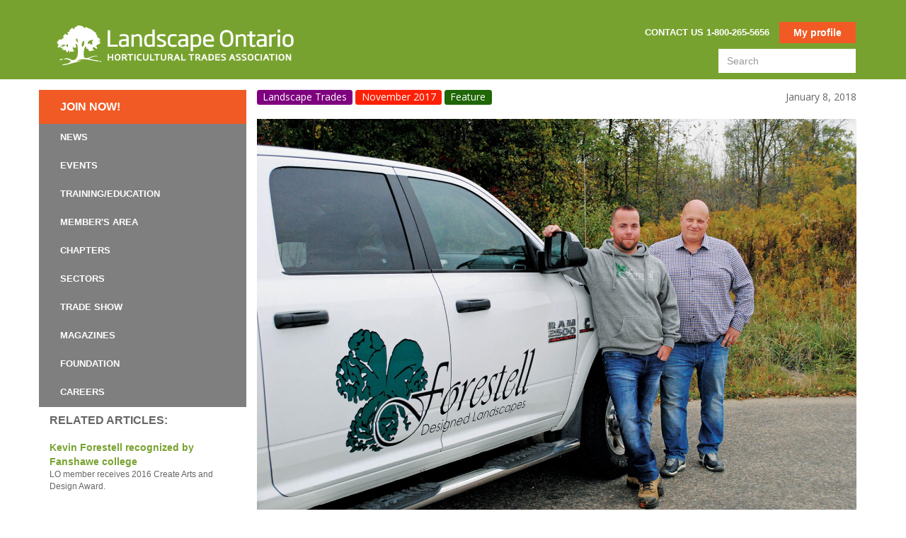

--- FILE ---
content_type: text/html; charset=UTF-8
request_url: https://horttrades.com/finding-the-right-buyer-for-your-landscape-business
body_size: 10646
content:
<!DOCTYPE html>
<html lang="en">

<head>
	<meta charset="utf-8">
	<meta http-equiv="X-UA-Compatible" content="IE=edge">
	<meta name="viewport" content="width=device-width, initial-scale=1">
	
			<meta name="theme-color" content="#78a22f"/>
		<link rel="shortcut icon" href="favicon.ico" type="image/x-icon">
			<meta property="og:url" content="https://horttrades.com/finding-the-right-buyer-for-your-landscape-business" />
	<meta property="og:type" content="article" />
			<meta property="og:title" content="Finding the right buyer for your landscape business - Landscape Ontario" />
				<meta property="og:description" content="Success story as one company transitions to a new owner." />
				<meta property="og:image" content="https://assets.landscapeontario.com/assets/1606320040.DSC_0191_LT_11-2017.jpg" />
				<meta property="id" content="14320" />
	
	<title>
					Finding the right buyer for your landscape business - 
				Landscape Ontario
	</title>
	<link href="https://fonts.googleapis.com/css?family=Open+Sans" rel="stylesheet">
	
	<link href="/css/app.css?bustyocache=1569951363" rel="stylesheet">
	<link href="/css/jquery.fancybox.min.css" rel="stylesheet">
	
		<link href="/css/horttrades.com.css?bustyocache=1569951363" rel="stylesheet">
		
	<!-- HTML5 shim and Respond.js for IE8 support of HTML5 elements and media queries -->
	<!-- WARNING: Respond.js doesn't work if you view the page via file:// -->
	<!--[if lt IE 9]>
		<script src="https://oss.maxcdn.com/html5shiv/3.7.2/html5shiv.min.js"></script>
		<script src="https://oss.maxcdn.com/respond/1.4.2/respond.min.js"></script>
	<![endif]-->

</head>

<body>
	<header>
		<div class="container">
			<nav class="row navbar navbar-default">
				<div class="navbar-header">
					<a class="logo" href="/">
						<img src='/img/gfl.svg' alt="Landscape Ontario"/>
					</a>

					<button type="button" class="navbar-toggle collapsed col-xs-1" data-toggle="collapse" data-target="#navbar-collapse" aria-expanded="false">
						<span class="sr-only">Toggle navigation</span>
						<span class="icon-bar"></span>
						<span class="icon-bar"></span>
						<span class="icon-bar"></span>
					</button>

					<div class="contact">
						<a class="link" href="/contact">Contact us 1-800-265-5656</a>
						<a class="btn btn-butterfly hidden-xs profile-link" href="https://locc.ca">My profile</a>
						<form class="navbar-form hidden-xs" method="get" action="/find" name="search" id="searchbox_014624967151687976549:ozrcwk2_trw">
    <input type="hidden" name="cx" value="014624967151687976549:ozrcwk2_trw" />
    <input type="hidden" name="cof" value="FORID:11" />
    <div class="form-group">
        <input type="text" name="q" class="form-control butterfly" placeholder="Search">
    </div>
    <button type="submit" class="btn btn-butterfly hidden" aria-hidden="true">Submit</button>
</form>					</div>
				</div>

				<div class="collapse navbar-collapse" id="navbar-collapse">

					<ul class="nav navbar-nav navbar-right visible-xs">
	<li class="active bigger hidden-xs"><a href="/become-a-member">Join now!</a> </li>
	<li class=""><a href="/news">News</a></li>
	<li class=""><a href="/event">Events</a></li>
	<li class="hidden "><a href="/tag/tools">Business Tools</a></li>
	<li class=""><a href="/training">Training/Education</a></li>
	<li class="hidden-xs "><a href="/member">Member's Area</a></li>
	<li class=""><a href="/chapter">Chapters</a></li>
	<li class=""><a href="/sector">Sectors</a></li>
	<li><a href="https://locongress.com">Trade Show</a></li>
	<li class=""><a href="/magazine">Magazines</a> </li>
	<li class=""><a href="/foundation">Foundation</a> </li>
	<li class=""><a href="/careers">Careers</a></li>
	<li class="visible-xs "><a href="/member">Member's Area</a></li>
	<li class="visible-xs profile-link"><a href="https://locc.ca">My Profile</a></li>
</ul>
					
					<form class="navbar-form visible-xs" method="get" action="/find" name="search" id="searchbox_014624967151687976549:ozrcwk2_trw">
    <input type="hidden" name="cx" value="014624967151687976549:ozrcwk2_trw" />
    <input type="hidden" name="cof" value="FORID:11" />
    <div class="form-group">
        <input type="text" name="q" class="form-control butterfly" placeholder="Search">
    </div>
    <button type="submit" class="btn btn-butterfly hidden" aria-hidden="true">Submit</button>
</form>
				</div><!-- /.navbar-collapse -->
			</nav>

		</div>
	</header>
	
	
			<div class="content ">
			<div class="container shadowbox">
				<div class="row">

					<aside>
													<ul class="">
	<li class="active bigger hidden-xs"><a href="/become-a-member">Join now!</a> </li>
	<li class=""><a href="/news">News</a></li>
	<li class=""><a href="/event">Events</a></li>
	<li class="hidden "><a href="/tag/tools">Business Tools</a></li>
	<li class=""><a href="/training">Training/Education</a></li>
	<li class="hidden-xs "><a href="/member">Member's Area</a></li>
	<li class=""><a href="/chapter">Chapters</a></li>
	<li class=""><a href="/sector">Sectors</a></li>
	<li><a href="https://locongress.com">Trade Show</a></li>
	<li class=""><a href="/magazine">Magazines</a> </li>
	<li class=""><a href="/foundation">Foundation</a> </li>
	<li class=""><a href="/careers">Careers</a></li>
	<li class="visible-xs "><a href="/member">Member's Area</a></li>
	<li class="visible-xs profile-link"><a href="https://locc.ca">My Profile</a></li>
</ul>
													<h4>RELATED ARTICLES:</h4>
    <ul class="related">
                    <li class="related-item"><a href="kevin-forestell-recognized-by-fanshawe-college">
                                Kevin Forestell recognized by Fanshawe college
                <div class="badge hidden">dozr</div>
                <div class="brief">LO member receives 2016 Create Arts and Design Award.</div>
            </a></li>
                    <li class="related-item"><a href="dozr-wins-100k-at-rev-demo-day-lo-magazine">
                                Dozr wins $100K at Rev Demo Day
                <div class="badge hidden">dozr</div>
                <div class="brief">Member receives $100,000 prize.</div>
            </a></li>
                    <li class="related-item"><a href="former-student-members-are-now-successful-business-owners">
                                Former student members are now successful business owners
                <div class="badge hidden">kevin forestell</div>
                <div class="brief">A look at how some successful business owners got their start.</div>
            </a></li>
                    <li class="related-item"><a href="polished-salesmanship">
                                Polished salesmanship
                <div class="badge hidden">selling</div>
                <div class="brief">Mastering the art of salesmanship is just one key quality for successful entrepreneurs.</div>
            </a></li>
                    <li class="related-item"><a href="improving-your-field-labour-ratio">
                                Improving your field labour ratio
                <div class="badge hidden">selling</div>
                <div class="brief">The field labour ratio is one of the most important key performance indicators for any landscape company because labour has more impact on profitability than any other cost in your company. </div>
            </a></li>
                    <li class="related-item"><a href="selling-landscapes-the-investment-angle">
                                Selling landscapes: The investment angle
                <div class="badge hidden">selling</div>
                <div class="brief">Make sure your customers understand how 
professional landscaping enhances property values</div>
            </a></li>
                    <li class="related-item"><a href="systems-to-promote-succession">
                                Systems to promote succession
                <div class="badge hidden">succession</div>
                <div class="brief">Succession planning is critical to owning a landscape business. </div>
            </a></li>
                    <li class="related-item"><a href="start-now-with-business-succession">
                                Start now with business succession
                <div class="badge hidden">succession</div>
                <div class="brief">Any well-defined business plan will have succession as part of its long-term planning. </div>
            </a></li>
            </ul>
											</aside>

					<div class="content-body">
						
			<div class="published-date">January 8, 2018</div>
				<div class="magazine-breadcrumbs">
			<a href=magazine/landscape-trades class="magazine label">
				Landscape Trades
			</a>
							<a href=magazine/landscape-trades/2017/November class="issue label">
					November 2017
				</a>
										<a href=column/feature class="section label">
					Feature
				</a>
					</div>
				<div class="row m-t">
							<div class="col-md-12">
					<img class="img-responsive" src="https://assets.landscapeontario.com/assets/1606320040.DSC_0191_LT_11-2017.jpg" alt="Finding the right buyer for your landscape business">
					<div class="img-caption">
						Mason Tresnak and Kevin Forestell
					</div>
				</div>
					</div>
		<div class="row">
								</div>

	<div class="row p-t">
		<div class="col-xs-2 col-md-1">
        <div id="fb-root"></div>
<div class="fb-share-button" data-href="https://horttrades.com/finding-the-right-buyer-for-your-landscape-business" data-layout="button" data-size="small">
    <a target="_blank" href="https://www.facebook.com/sharer/sharer.php?u=https%3A%2F%2Fhorttrades.com%2Ffinding-the-right-buyer-for-your-landscape-business&amp;src=sdkpreparse" class="fb-xfbml-parse-ignore">Share</a>
</div>

    </div>
            <div class="col-xs-2 col-md-1">
        <a class="twitter-share-button"
  href="https://twitter.com/intent/tweet"
  data-size="small">
Tweet</a>

    </div>
            <div class="col-xs-2 col-md-1">
        <script type="IN/Share" data-url="https://horttrades.com/finding-the-right-buyer-for-your-landscape-business"></script>

    </div>
            <div class="col-xs-2 col-md-1">
        <a href="https://www.pinterest.com/pin/create/button/" data-pin-do="buttonBookmark"></a>

    </div>
            <div class="col-xs-2 col-md-1">
        <a class="label label-default" style="margin-left:-10px" href="mailto:?to=&subject=Landscape+Ontario+Article&body=https%3A%2F%2Fhorttrades.com%2Ffinding-the-right-buyer-for-your-landscape-business">
        <i class="fa fa-fw fa-envelope"></i> Mail
    </a>
    </div>
    	</div>

	<div class="row">
		<div  class="col-md-12">
																	<h1>Finding the right buyer for your landscape business</h1>

<h2>Kevin Forestell discovers a &quot;win-win-win&quot; solution</h2>
<br />
Succession planning began much sooner than expected for Kevin Forestell. By his mid-30s, he had built, alongside his wife Erin Stephenson and brother Tim, a successful full-service landscape company, Forestell Designed Landscapes (FDL), with offices spanning across Ontario and out east in Charlottetown, P.E.I.<br />
&nbsp;<br />
However, Forestell&rsquo;s career path took a dramatic turn in 2015 when the trio launched Dozr, an online peer-to-peer marketplace, where contractors seeking specific pieces of equipment can rent it from other contractors, who are not using it at the time. The two parties agree on the price and Dozr gets a commission. Dozr also assists users by providing contracts that set out the terms of the rental agreement, as well as taking care of the payment process and insurance. Like other tech sharing-economy platforms including Airbnb and Uber, Dozr includes a rating system that enables customers to see evaluations of both the equipment owners and those renting the equipment.&nbsp;<br />
<br />
The Waterloo, Ont.-based venture was a hit, attracting investors from across North America and winning $100,000 at Communitech Rev Accelerator contest in the spring of 2016.<br />
<br />
The success put Forestell in a tough position: passionate about the landscape profession and concerned about the well-being of his employees, cashing out was never the goal when he started the company in 2003. He also recognized how difficult it can be to find a buyer and to reach financial terms that would be agreeable to both parties.&nbsp;<br />
<br />
However, it soon became clear that in order to seize upon Dozr&rsquo;s enormous potential, he needed to devote his full, undivided attention to his latest venture.<br />
<br />
&ldquo;Dozr was exploding,&rdquo; Forestell says. &ldquo;Once the ball starts rolling, you really need to stay with it. And that was really the biggest challenge we faced: the timeframe. We wanted to sell quickly so that we could really stay on top of things with Dozr, and we knew that was going to have an impact on the market.&rdquo;<br />
&nbsp;
<h4>Seeking out potential buyers</h4>
In 2016, they began looking for potential buyers, starting first with the Landscape Ontario community.&nbsp;<br />
<br />
&ldquo;We reached out to some LO members, and we had a few parties that we interested,&rdquo; Forestell says. &ldquo;We sought legal counsel, and then we began the process of basically asking people if they had an interest, and if they did, we got them to sign a non-disclosure agreement before we would share information about our financials and contracts.&rdquo;<br />
<br />
The scope of business and the territory it covers,&nbsp; (offices in Guelph, Collingwood, Waterloo, Barrie, Milton, Brockville, Owen Sound, Ottawa and Charlottetown) provided another hurdle to finding the right buyer.&nbsp;<br />
<br />
FDL ranged from 150 employees during the summer months to 400 during the winter. Having grown to such a large scale, Forestell and his family had been very successful in developing a recognized brand. Now they wondered how they would be able to monetize it. Client lists, contracts, equipment and real estate obviously have a tangible value, but how do you put a price on a company&rsquo;s reputation?<br />
<br />
&ldquo;We worked with our legal counsel and our accountants to look at formulas to come up with a valuation,&rdquo; Forestell explains, &ldquo;But at the end of the day, a business is worth what someone is willing to pay for it. So I looked at it like, what would I feel good about at the end of the day when the deal closes?&rdquo;<br />
<br />
Like every landscape business owner, Forestell and his family had worked extremely hard and made a lot of&nbsp;<br />
sacrifices to build the company. Selling the business was &ldquo;an emotional rollercoaster&rdquo; at times. &ldquo;l had literally worn a Forestell Designed Landscape shirt every day for 13 years,&rdquo; Forestell says.<br />
<br />
They considered breaking the business up into individual cities or regions, but that process would take even more time, something they couldn&rsquo;t afford to lose.<br />
<br />
&nbsp;&ldquo;If there&rsquo;s a piece of advice I have for others, it&rsquo;s that selling your business is not something that happens overnight,&rdquo; Forestell says. &ldquo;Even if you&rsquo;re willing to sell for a great price, the due diligence process is an absolute time-suck. We&rsquo;re happy we did, but the whole purpose of selling was to free up our time, but the process of selling it was far more time consuming then running the business.&rdquo;
<h4><br />
The solution was right in front of them</h4>
After exploring the market with other landscape business owners, and even looking into utilizing an investment bank or company like Deloitte to sell the company for them, Forestell realized there was another option staring him right in the face. Why not sell to a current employee who already knows the business and has a great relationship with its employees and clients?<br />
<br />
&ldquo;We did some soul searching and realized that this could be a great opportunity for an employee who had helped us create the success and already had such great relationships with the staff and the clients,&rdquo; Forestell says. &ldquo;Selling to employees is super rewarding. I have been able to keep the relationship with the buyer and some of the other employees and we&rsquo;ve become even closer than we were. We were able to work something out where I am kind of providing unofficial mentorship, which is really nice because I spent so much time building the company, I now can still have my hand in, but I don&rsquo;t have to; I&rsquo;m there if somebody has a question or wants any advice, and that means that everything that I learned over the years is not being lost.&rdquo;<br />
<br />
Mason Tresnak had been in the landscape profession for a decade, including four years with FDL. He started with the company as the regional manager in Barrie, before transitioning to regional manager of the head office in Guelph and ultimately managing numerous satellite offices as well.<br />
<br />
Young, motivated and well respected by staff members, Tresnak was an ideal candidate to take on more responsibility.<br />
<br />
&ldquo;Kevin and I were close enough for long enough that I could see the transition he was making over to Dozr for some time,&rdquo; Tresnak says. &ldquo;During that time, I was taking on more responsibility at Forestell. And eventually, we began talking about what it would look like for me to take on the company.&rdquo;<br />
&nbsp;
<h4>The first step was for Tresnak was to get his own legal counsel.&nbsp;</h4>
&ldquo;One of the first conversations Kevin and I had when he offered to sell the company to me was a warning about how the legal advice would go, because he had been in business for a number of years and had a lot more experience on that end. He explained to me how lawyers act and also what we were each paying our respective lawyers to inform us about.&rdquo;<br />
<br />
Mixing business and friendship can be a difficult balance, however, the pair were able to stay on the same page while getting the legalities nailed down.<br />
<br />
It was an exciting opportunity for Tresnak, who was eager to put the lessons he had learned from Forestell into action and do his best to keep the company on its upward trajectory.<br />
&nbsp;
<h4>Not a single lost contract</h4>
&ldquo;I think because I was around the company in a management position, I was the highest position that wasn&rsquo;t a member of the Forestell family, and also because I am so hands on and out in the field every day, I had great relationships with all of our employees,&rdquo; Tresnak says.&nbsp;<br />
<br />
Ownership transitions can make staff members anxious about their job security, but both Forestell and Tresnak were sensitive to that fact and did their best to quell anxiety and to reassure everyone that it would be a smooth transition.&nbsp;<br />
<br />
Tresnak also worked hard to ensure clients weren&rsquo;t impacted negatively by the change; in fact, no contracts were lost.&nbsp;<br />
<br />
&ldquo;The customer base hasn&rsquo;t changed at all,&rdquo; Tresnak says. &ldquo;I was so in touch and in the field that I knew all of the little touches that make us the right fit for each condo or business or residential client, and we were able to keep those going. All the little things are so important; a commercial property wants their quote for fall mums in mid-September, or they want their parking lot swept around such and such time and you know you need to coordinate with the line painting company around that. Those are the things that make the relationship with your clients work, and we were able to maintain that with FDL.&rdquo;<br />
<br />
Forestell agrees. &ldquo;It was really great for the customers, because now the employees that they already knew and liked were becoming even more invested and motivated to do an even better job,&rdquo; he says.<br />
<br />
And Forestell remains involved as a support for Tresnak. &ldquo;It was actually a joke when we signed the papers in March. Kevin looked at me and said, &lsquo;I&rsquo;ll talk to you tomorrow morning at 7 a.m.&rsquo; because for years we have talked on the phone every single morning, Monday to Friday at the same time.&rdquo;&nbsp;<br />
<br />
With their deal in the rear view mirror, both Forestell and Tresnak have had time to reflect on the lessons they learned through the process.&nbsp;<br />
<br />
For Forestell, the biggest takeaways were the amount of time, energy and money it takes to sell.&nbsp;<br />
&nbsp;
<h4>Valuable lessons learned</h4>
&ldquo;I would recommend to everyone looking at succession planning to consider selling to an employee,&rdquo; Forestell says. &ldquo;It&rsquo;s a win-win-win situation because it works for the buyer, seller and the clients, and it just makes sense that it would go to the employees that have played a big part in building the company. The challenge of course, is that a lot of people want to sell and get all the cash up front. But there are other options, including down payments and being paid out over a period of time. You could even look at maintaining ownership of your company, while selling off some of the equity. You can get creative to find a scenario that makes sense for you, your clients and the buyer.&rdquo;<br />
<br />
For Tresnak, the reason things worked out so well was because of the mentorship he received, and continues to get from Forestell. &ldquo;For anyone looking at buying an established landscape company, I think transition training is key,&rdquo; Tresnak says. &ldquo;Anyone with experience in this industry knows that they can read a contract and fulfill those details. But it&rsquo;s the little things that aren&rsquo;t down in black and white that really make the difference.&ldquo;&nbsp;<br />
<br />
&nbsp;
					</div>
	</div>

	<div class="row p-t">
		<div class="col-xs-2 col-md-1">
        <div id="fb-root"></div>
<div class="fb-share-button" data-href="https://horttrades.com/finding-the-right-buyer-for-your-landscape-business" data-layout="button" data-size="small">
    <a target="_blank" href="https://www.facebook.com/sharer/sharer.php?u=https%3A%2F%2Fhorttrades.com%2Ffinding-the-right-buyer-for-your-landscape-business&amp;src=sdkpreparse" class="fb-xfbml-parse-ignore">Share</a>
</div>

    </div>
            <div class="col-xs-2 col-md-1">
        <a class="twitter-share-button"
  href="https://twitter.com/intent/tweet"
  data-size="small">
Tweet</a>

    </div>
            <div class="col-xs-2 col-md-1">
        <script type="IN/Share" data-url="https://horttrades.com/finding-the-right-buyer-for-your-landscape-business"></script>

    </div>
            <div class="col-xs-2 col-md-1">
        <a href="https://www.pinterest.com/pin/create/button/" data-pin-do="buttonBookmark"></a>

    </div>
            <div class="col-xs-2 col-md-1">
        <a class="label label-default" style="margin-left:-10px" href="mailto:?to=&subject=Landscape+Ontario+Article&body=https%3A%2F%2Fhorttrades.com%2Ffinding-the-right-buyer-for-your-landscape-business">
        <i class="fa fa-fw fa-envelope"></i> Mail
    </a>
    </div>
    	</div>

	<div class="row">
		<div class="col-md-12">
			<hr>
    <h4>READ MORE ABOUT:</h4>
    <div>
                <a href="/tag/selling">
            <span class="label label-tag">
                Selling
            </span>
        </a>
                <a href="/tag/succession">
            <span class="label label-tag">
                Succession
            </span>
        </a>
                <a href="/tag/planning">
            <span class="label label-tag">
                Planning
            </span>
        </a>
                <a href="/tag/kevin forestell">
            <span class="label label-tag">
                Kevin Forestell
            </span>
        </a>
                <a href="/tag/mason tresnak">
            <span class="label label-tag">
                Mason Tresnak
            </span>
        </a>
                <a href="/tag/dozr">
            <span class="label label-tag">
                Dozr
            </span>
        </a>
            </div>
		</div>
	</div>

					</div>

				</div>

				<aside class="visible-xs">
										<hr>
						<h4>RELATED ARTICLES:</h4>
    <ul class="related">
                    <li class="related-item"><a href="kevin-forestell-recognized-by-fanshawe-college">
                                Kevin Forestell recognized by Fanshawe college
                <div class="badge hidden">dozr</div>
                <div class="brief">LO member receives 2016 Create Arts and Design Award.</div>
            </a></li>
                    <li class="related-item"><a href="dozr-wins-100k-at-rev-demo-day-lo-magazine">
                                Dozr wins $100K at Rev Demo Day
                <div class="badge hidden">dozr</div>
                <div class="brief">Member receives $100,000 prize.</div>
            </a></li>
                    <li class="related-item"><a href="former-student-members-are-now-successful-business-owners">
                                Former student members are now successful business owners
                <div class="badge hidden">kevin forestell</div>
                <div class="brief">A look at how some successful business owners got their start.</div>
            </a></li>
                    <li class="related-item"><a href="polished-salesmanship">
                                Polished salesmanship
                <div class="badge hidden">selling</div>
                <div class="brief">Mastering the art of salesmanship is just one key quality for successful entrepreneurs.</div>
            </a></li>
                    <li class="related-item"><a href="improving-your-field-labour-ratio">
                                Improving your field labour ratio
                <div class="badge hidden">selling</div>
                <div class="brief">The field labour ratio is one of the most important key performance indicators for any landscape company because labour has more impact on profitability than any other cost in your company. </div>
            </a></li>
                    <li class="related-item"><a href="selling-landscapes-the-investment-angle">
                                Selling landscapes: The investment angle
                <div class="badge hidden">selling</div>
                <div class="brief">Make sure your customers understand how 
professional landscaping enhances property values</div>
            </a></li>
                    <li class="related-item"><a href="systems-to-promote-succession">
                                Systems to promote succession
                <div class="badge hidden">succession</div>
                <div class="brief">Succession planning is critical to owning a landscape business. </div>
            </a></li>
                    <li class="related-item"><a href="start-now-with-business-succession">
                                Start now with business succession
                <div class="badge hidden">succession</div>
                <div class="brief">Any well-defined business plan will have succession as part of its long-term planning. </div>
            </a></li>
            </ul>
				</aside>

			</div>
		</div>
	
	<footer>
	<div class="container">
		<div class="detail-row">
			<div class="detail-col">
				<a href="/contact">
					<h1>Contact Us</h1>
					<p>7856 Fifth Line South<br>
					Milton, ON &nbsp; L9T 2X8<br>
					1 905 875 1805<br>
					1 800 265 5656</p>
				</a>
				<a href="/privacy-policy">Privacy Policy</a>
				<ul class="social-icons">
					<li><a href="https://facebook.com/landscapeontario"><i class="fa fa-facebook"></i></a></li>
					<li><a href="https://twitter.com/hashtag/landscapeontario?f=tweets&vertical=default&src=hash"><i class="fa fa-twitter"></i></a></li>
					<li><a href="https://instagram.com/landscapeontario"><i class="fa fa-instagram"></i></a></li>
					<li><a href="https://ca.linkedin.com/company/landscape-ontario"><i class="fa fa-linkedin"></i></a></li>
					<li><a href="https://youtube.com/landscapeontario"><i class="fa fa-youtube"></i></a></li>
				</ul>
			</div>
			<div class="detail-col">
				<a href="/what-is-lo"><h1>About Us</h1></a>
				<ul>
					<li><a href="/history">Our History</a></li>
					<li><a href="/statement-of-conduct-principles-and-ethics">Statement of Ethics</a></li>
					<li><a href="/why-use-a-landscape-ontario-member-company">Why hire a member?</a></li>
					<li><a href="/become-a-member">Become a member</a></li>
					<li><a href="/member-savings-programs">Member benefits</a></li>
					<li><a href="https://horttrades.com/subscribe.php">Subscribe to e-news</a></li>
				</ul>
			</div>
			<div class="detail-col">
				<h1>Resources</h1>
				<ul>
					<li><a href="https://loawards.com">LOawards.com</a></li>
					<li><a href="https://landscapetrades.com">LandscapeTrades.com</a></li>
					<li><a href="https://locongress.com">LOcongress.com</a></li>
					<li><a href="http://horticulturetechnician.ca">HorticultureTechnician.ca</a></li>
					<li><a href="http://greencareerscanada.ca">GreenCareersCanada.ca</a></li>
					<li><a href="https://landscape.jobs">Landscape.Jobs</a></li>
					<li><a href="https://growoutdoors.ca/">GrowOutdoors.ca</a></li>
				</ul>
			</div>
			<div class="detail-col">
				<h1>Our Mission</h1>
				<p>Our mission is to be the leader in representing, promoting and fostering a favourable climate
				for the advancement of the horticulture industry in Ontario.</p>
			</div>
		</div>
	</div>
</footer>
<div class="copyright">
	<div class="copyright-content">
		&copy; 2025 Landscape Ontario Horticultural Trades Association
	</div>
</div>

	
	<script src="/js/all.js?bustyocache=1554239143"></script>
			<!-- Google tag (gtag.js) -->
<script async src="https://www.googletagmanager.com/gtag/js?id=G-QJ0FRN37SE"></script>
<script>
  window.dataLayer = window.dataLayer || [];
  function gtag(){dataLayer.push(arguments);}
  gtag('js', new Date());
  gtag('config', 'G-QJ0FRN37SE');
</script>
	
			<!-- Facebook Pixel Code -->
<script>
    !function(f,b,e,v,n,t,s)
    {if(f.fbq)return;n=f.fbq=function(){n.callMethod?
    n.callMethod.apply(n,arguments):n.queue.push(arguments)};
    if(!f._fbq)f._fbq=n;n.push=n;n.loaded=!0;n.version='2.0';
    n.queue=[];t=b.createElement(e);t.async=!0;
    t.src=v;s=b.getElementsByTagName(e)[0];
    s.parentNode.insertBefore(t,s)}(window, document,'script',
        'https://connect.facebook.net/en_US/fbevents.js');
    
    fbq('init', '413598259291619');
    fbq('track', 'PageView');
</script>
<noscript><img height="1" width="1" style="display:none"
    src="https://www.facebook.com/tr?id=413598259291619&ev=PageView&noscript=1"
/></noscript>
<!-- End Facebook Pixel Code -->	
			<script>
    !function(f,e,a,t,h,r){if(!f[h]){r=f[h]=function(){r.invoke?
    r.invoke.apply(r,arguments):r.queue.push(arguments)},
    r.queue=[],r.loaded=1*new Date,r.version="1.0.0",
    f.FeathrBoomerang=r;var g=e.createElement(a),
    h=e.getElementsByTagName("head")[0]||e.getElementsByTagName("script")[0].parentNode;
    g.async=!0,g.src=t,h.appendChild(g)}
    }(window,document,"script","https://cdn.feathr.co/js/boomerang.min.js","feathr");
  
    feathr("fly", "5d9e4d26514f59f11c68a738");
    feathr("sprinkle", "page_view");
</script>	
            <script type="text/javascript">
        _linkedin_partner_id = "1672700";
        window._linkedin_data_partner_ids = window._linkedin_data_partner_ids || [];
        window._linkedin_data_partner_ids.push(_linkedin_partner_id);
    </script>
    <script type="text/javascript">
        (function(){
            var s = document.getElementsByTagName("script")[0];
            var b = document.createElement("script");
            b.type = "text/javascript";
            b.async = true;
            b.src = "https://snap.licdn.com/li.lms-analytics/insight.min.js"; s.parentNode.insertBefore(b, s);
        })();
    </script>
    <noscript>
        <img height="1" width="1" style="display:none;" alt="" src="https://px.ads.linkedin.com/collect/?pid=1672700&fmt=gif" />
    </noscript>
    
	                                
    <script
        type="text/javascript"
        async defer
        src="//assets.pinterest.com/js/pinit.js"
    ></script>

    <script src="https://platform.linkedin.com/in.js" type="text/javascript">lang: en_US</script>

    <script>window.twttr = (function(d, s, id) {
        var js, fjs = d.getElementsByTagName(s)[0],
          t = window.twttr || {};
        if (d.getElementById(id)) return t;
        js = d.createElement(s);
        js.id = id;
        js.src = "https://platform.twitter.com/widgets.js";
        fjs.parentNode.insertBefore(js, fjs);
      
        t._e = [];
        t.ready = function(f) {
          t._e.push(f);
        };
      
        return t;
      }(document, "script", "twitter-wjs"));</script>

    <script async defer crossorigin="anonymous" src="https://connect.facebook.net/en_US/sdk.js#xfbml=1&version=v4.0"></script>

    <script
        type="text/javascript"
        async defer
        src="//assets.pinterest.com/js/pinit.js"
    ></script>

    <script src="https://platform.linkedin.com/in.js" type="text/javascript">lang: en_US</script>

    <script>window.twttr = (function(d, s, id) {
        var js, fjs = d.getElementsByTagName(s)[0],
          t = window.twttr || {};
        if (d.getElementById(id)) return t;
        js = d.createElement(s);
        js.id = id;
        js.src = "https://platform.twitter.com/widgets.js";
        fjs.parentNode.insertBefore(js, fjs);
      
        t._e = [];
        t.ready = function(f) {
          t._e.push(f);
        };
      
        return t;
      }(document, "script", "twitter-wjs"));</script>

    <script async defer crossorigin="anonymous" src="https://connect.facebook.net/en_US/sdk.js#xfbml=1&version=v4.0"></script>
</body>

</html>


--- FILE ---
content_type: text/css
request_url: https://horttrades.com/css/horttrades.com.css?bustyocache=1569951363
body_size: -12
content:

/*# sourceMappingURL=horttrades.com.css.map */


--- FILE ---
content_type: text/javascript
request_url: https://polo.feathr.co/v1/analytics/match/script.js?a_id=5d9e4d26514f59f11c68a738&pk=feathr
body_size: -596
content:
(function (w) {
    
        
    if (typeof w.feathr === 'function') {
        w.feathr('integrate', 'ttd', '691db1b6972bf1000295e577');
    }
        
        
    if (typeof w.feathr === 'function') {
        w.feathr('match', '691db1b6972bf1000295e577');
    }
        
    
}(window));